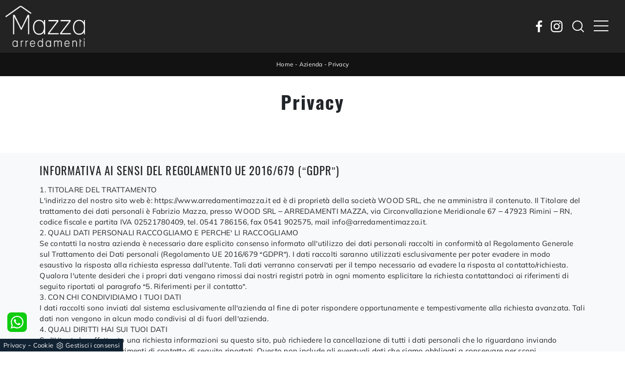

--- FILE ---
content_type: text/html
request_url: https://www.arredamentimazza.it/core/ip.asp
body_size: 126
content:
3.137.214.202